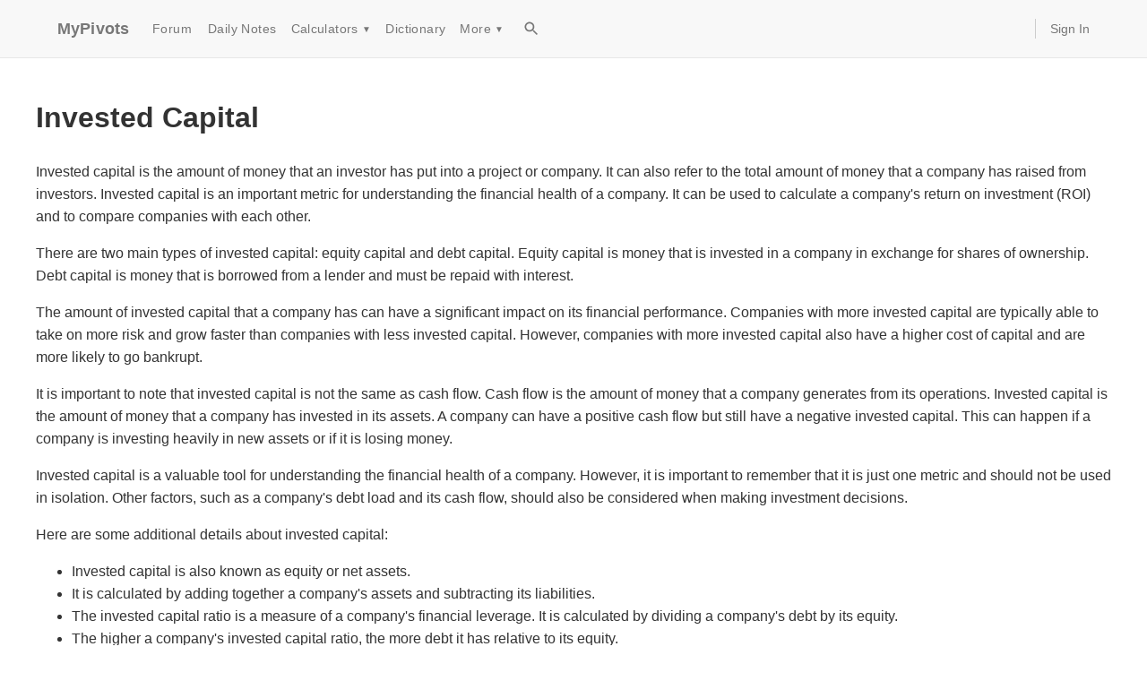

--- FILE ---
content_type: text/html; charset=utf-8
request_url: https://www.google.com/recaptcha/api2/aframe
body_size: 267
content:
<!DOCTYPE HTML><html><head><meta http-equiv="content-type" content="text/html; charset=UTF-8"></head><body><script nonce="OnoulNC__Gm9zbUwls6xwA">/** Anti-fraud and anti-abuse applications only. See google.com/recaptcha */ try{var clients={'sodar':'https://pagead2.googlesyndication.com/pagead/sodar?'};window.addEventListener("message",function(a){try{if(a.source===window.parent){var b=JSON.parse(a.data);var c=clients[b['id']];if(c){var d=document.createElement('img');d.src=c+b['params']+'&rc='+(localStorage.getItem("rc::a")?sessionStorage.getItem("rc::b"):"");window.document.body.appendChild(d);sessionStorage.setItem("rc::e",parseInt(sessionStorage.getItem("rc::e")||0)+1);localStorage.setItem("rc::h",'1769368467265');}}}catch(b){}});window.parent.postMessage("_grecaptcha_ready", "*");}catch(b){}</script></body></html>